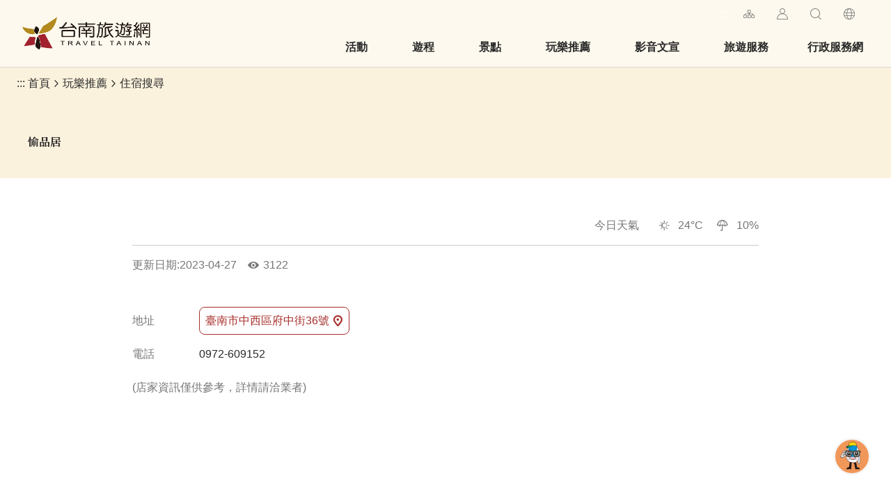

--- FILE ---
content_type: text/html; charset=utf-8
request_url: https://www.twtainan.net/zh-tw/opendata/weatherforecast?zipcode=700
body_size: -384
content:
{"success":true,"data":[{"time":"01/30 12:00","pop":"10","t":"24","wx":"晴","icon_num":"01","min_t":"24","max_t":"25","rh":""},{"time":"01/30 15:00","pop":"10","t":"23-25","wx":"晴","icon_num":"01","min_t":"23","max_t":"25","rh":""},{"time":"01/30 18:00","pop":"10","t":"20-21","wx":"晴","icon_num":"01","min_t":"20","max_t":"21","rh":""},{"time":"01/30 21:00","pop":"10","t":"19-20","wx":"陰","icon_num":"07","min_t":"19","max_t":"20","rh":""}]}

--- FILE ---
content_type: application/javascript; charset=UTF-8
request_url: https://www.twtainan.net/_next/static/8OS1etlZYIETspbz74xMt/_buildManifest.js
body_size: 2268
content:
self.__BUILD_MANIFEST=function(a,t,s,i,c,e,n,o,d,p,l,u,r,h,f){return{__rewrites:{afterFiles:[],beforeFiles:[{has:i,source:"/:lang/opendata/:action",destination:i},{has:i,source:"/api/:lang/:action*",destination:i},{has:i,source:"/:nextInternalLocale(default|zh\\-tw|en|ja|ko|th|vi)/image/:path*",destination:i},{has:i,source:"/:nextInternalLocale(default|zh\\-tw|en|ja|ko|th|vi)/scripts/:path*",destination:i},{has:i,source:"/:nextInternalLocale(default|zh\\-tw|en|ja|ko|th|vi)/content/:path*",destination:i},{has:i,source:"/:nextInternalLocale(default|zh\\-tw|en|ja|ko|th|vi)/file/:path*",destination:i},{has:i,source:"/:nextInternalLocale(default|zh\\-tw|en|ja|ko|th|vi)/social-article/:path*",destination:i},{has:i,source:"/:nextInternalLocale(default|zh\\-tw|en|ja|ko|th|vi)/instagram-src/:path*",destination:i},{has:i,source:"/:nextInternalLocale(default|zh\\-tw|en|ja|ko|th|vi)/captcha",destination:i},{has:i,source:"/:nextInternalLocale(default|zh\\-tw|en|ja|ko|th|vi)/email-captcha",destination:i},{has:i,source:"/:nextInternalLocale(default|zh\\-tw|en|ja|ko|th|vi)/captcha-voice",destination:i},{has:i,source:"/:nextInternalLocale(default|zh\\-tw|en|ja|ko|th|vi)/districts/",destination:"/:nextInternalLocale/district"},{has:i,source:"/:nextInternalLocale(default|zh\\-tw|en|ja|ko|th|vi)/district/",destination:"/:nextInternalLocale/districts"}],fallback:[]},"/":[a,n,o,"static/chunks/pages/index-bc19b2849a41bd81.js"],"/404":[a,"static/chunks/pages/404-ae6d137d3819f179.js"],"/_error":["static/chunks/pages/_error-6ddff449d199572c.js"],"/accommodation/accommodation/[id]":[a,n,l,h,o,"static/chunks/pages/accommodation/accommodation/[id]-0a7b59192fa8bf77.js"],"/accommodation/camping-area":[a,"static/chunks/pages/accommodation/camping-area-8756be942aa0ff5c.js"],"/accommodation/hotel-license":[a,"static/chunks/pages/accommodation/hotel-license-0cef5da31642a76b.js"],"/accommodation/preview/[id]":[n,l,o,"static/chunks/pages/accommodation/preview/[id]-d3b2b66446362dec.js"],"/accommodation/recommend":[a,"static/chunks/pages/accommodation/recommend-8a895a81bcbad670.js"],"/application":[a,"static/chunks/pages/application-c27ba33bdcba9521.js"],"/application/activity/[id]":[a,n,d,o,"static/chunks/pages/application/activity/[id]-b933153a0a5868bc.js"],"/application/apply/[id]":[a,t,s,e,p,u,r,"static/chunks/pages/application/apply/[id]-8c53bb5164d059c2.js"],"/application/calendar/[id]":[a,"static/chunks/8240-43a1473770a1a44e.js","static/chunks/pages/application/calendar/[id]-b406f79b583cbb72.js"],"/application/guide/[id]":[a,"static/chunks/pages/application/guide/[id]-cb656bec6a856eef.js"],"/application/inquire":[a,t,s,e,p,u,r,"static/chunks/pages/application/inquire-d4762063c2319a35.js"],"/application/list":[a,t,s,c,"static/chunks/pages/application/list-f66423758bdacc6e.js"],"/application/result/[id]":[a,"static/chunks/pages/application/result/[id]-647264ad85128490.js"],"/application/terms/[id]":[a,p,"static/chunks/pages/application/terms/[id]-2a9114b7dd24eb72.js"],"/application-old":[a,"static/chunks/pages/application-old-1904c944de041cb2.js"],"/application-old/activity/[id]":[a,d,"static/chunks/pages/application-old/activity/[id]-48e55ed31e255fad.js"],"/application-old/apply/[id]":[a,t,s,e,p,u,r,"static/chunks/pages/application-old/apply/[id]-50eab707e59b055f.js"],"/application-old/guide/[id]":[a,"static/chunks/pages/application-old/guide/[id]-d74b99fb15c1483b.js"],"/application-old/inquire":[a,t,s,e,p,u,r,"static/chunks/pages/application-old/inquire-7d55884d8697d931.js"],"/application-old/list":[a,t,s,c,"static/chunks/pages/application-old/list-009c752abf30dd70.js"],"/attractions":[a,t,s,c,"static/chunks/pages/attractions-468abedd0c012b0a.js"],"/attractions/crowd-alert":[a,"static/chunks/pages/attractions/crowd-alert-41ff6d1f373e26b8.js"],"/attractions/detail/[id]":[a,n,l,h,o,"static/chunks/pages/attractions/detail/[id]-0ab01f6d4f3c3b89.js"],"/attractions/map":[a,e,f,"static/chunks/8565-84a24e5a47e0b1f6.js","static/chunks/pages/attractions/map-c524022a3b63ea34.js"],"/contact-us":[a,t,s,e,p,u,r,"static/chunks/pages/contact-us-58ad5d858fd18c1b.js"],"/diary":[a,t,s,c,"static/chunks/pages/diary-45aa67793dcc85f2.js"],"/district":[a,"static/chunks/pages/district-491e7e195215405e.js"],"/district/[id]":[a,"static/chunks/pages/district/[id]-73fd5682dfd383e6.js"],"/event/activity":[a,t,s,c,"static/chunks/pages/event/activity-b3243c7d1a95f3b5.js"],"/event/activitydetail/[id]":[a,d,"static/chunks/pages/event/activitydetail/[id]-557bb401d5d6c22a.js"],"/event/coupon":[a,t,s,c,"static/chunks/pages/event/coupon-b78916ecc0be1b05.js"],"/event/coupondetail/[id]":[a,d,"static/chunks/pages/event/coupondetail/[id]-564af9591e3081a2.js"],"/event/news":[a,t,s,c,"static/chunks/pages/event/news-03d675ab0806e513.js"],"/event/newsdetail/[id]":[a,d,"static/chunks/pages/event/newsdetail/[id]-38ce64af6cb5d666.js"],"/event/touristcalendar":["static/chunks/pages/event/touristcalendar-cd0585d4218b44f6.js"],"/event/touristcalendar/[year]":[a,t,s,n,c,o,"static/chunks/pages/event/touristcalendar/[year]-24c4ca072f68361c.js"],"/event/touristcalendar-old":[a,"static/chunks/pages/event/touristcalendar-old-bc2e6b3ba65c3f74.js"],"/event/touristcalendar-old/[id]":[a,d,"static/chunks/pages/event/touristcalendar-old/[id]-715b7f31e0a77cc7.js"],"/event-calendar/details/[id]":[a,d,"static/chunks/pages/event-calendar/details/[id]-388fb84ab4e6dcf9.js"],"/feedback":[a,t,s,e,p,u,r,"static/chunks/pages/feedback-1f58eab81401af40.js"],"/gwoia":[a,"static/chunks/pages/gwoia-7eabde4c2cd8a2c3.js"],"/immersive":[a,"static/chunks/pages/immersive-981dfdb0f0de5969.js"],"/media/publicationlist":[a,t,s,c,"static/chunks/pages/media/publicationlist-fd15624e12241e95.js"],"/multimedia/faq":[a,t,s,c,"static/chunks/pages/multimedia/faq-b3a6cb239bd2d560.js"],"/multimedia/film/[id]":[a,"static/chunks/pages/multimedia/film/[id]-e89cf5247e9c046b.js"],"/multimedia/filmcategory":[a,t,s,c,"static/chunks/pages/multimedia/filmcategory-3f0d2fd47540944d.js"],"/multimedia/links":[a,"static/chunks/pages/multimedia/links-df2b94e69de239be.js"],"/multimedia/survey/fill/[id]":[a,e,p,"static/chunks/pages/multimedia/survey/fill/[id]-d466bd5dc7c05592.js"],"/multimedia/survey/result/[id]":[a,e,p,"static/chunks/pages/multimedia/survey/result/[id]-0abcf140c8e5126e.js"],"/multimedia/surveylist":[a,"static/chunks/pages/multimedia/surveylist-14093b51be5762b7.js"],"/nearby/pois":[e,"static/chunks/pages/nearby/pois-1466b6588759fa24.js"],"/openapipolicy":[a,"static/chunks/pages/openapipolicy-f54c13961e6fdac2.js"],"/package-tour":[a,t,s,c,"static/chunks/pages/package-tour-b6f34917be3e46ba.js"],"/privacy-policy":[a,"static/chunks/pages/privacy-policy-e90a777ffbcabd56.js"],"/publication/[id]":[a,d,"static/chunks/pages/publication/[id]-487b468f144b3a11.js"],"/reports":[a,t,s,c,"static/chunks/pages/reports-7a6cae511c994f76.js"],"/search":[a,t,s,c,"static/chunks/pages/search-983028b737d8527e.js"],"/security-policy":[a,"static/chunks/pages/security-policy-e3861e758cfdccbb.js"],"/service/askme-list":[a,t,s,c,"static/chunks/pages/service/askme-list-61eefca6f744900f.js"],"/shop/accommodationlist":[a,t,s,c,"static/chunks/pages/shop/accommodationlist-bfd03064a4653f86.js"],"/shop/consume/[id]":[a,n,l,h,o,"static/chunks/pages/shop/consume/[id]-8595ffb052085932.js"],"/shop/consumelist":[a,t,s,c,"static/chunks/pages/shop/consumelist-4b01173c395851e5.js"],"/shop/cuisines":[a,"static/chunks/pages/shop/cuisines-7100bf2bdae374f0.js"],"/shop/preview/[id]":[n,l,o,"static/chunks/pages/shop/preview/[id]-3f8cf0c796c7d914.js"],"/shop/traffic/[id]":[a,n,l,h,o,"static/chunks/pages/shop/traffic/[id]-78d10c23dee8fa77.js"],"/shop/trafficlist":[a,t,s,c,"static/chunks/pages/shop/trafficlist-f6fcafb02ab8af01.js"],"/sitemap":[a,"static/chunks/pages/sitemap-219889f17c56f53f.js"],"/statics/abouttainan":[a,"static/chunks/pages/statics/abouttainan-10493798197d8dd0.js"],"/statics/app":[a,"static/chunks/pages/statics/app-137d0dfe41203f38.js"],"/statics/askme":[a,"static/chunks/pages/statics/askme-fb56ababd265b86f.js"],"/statics/askme-old":[a,"static/chunks/pages/statics/askme-old-3e8f37daf24c1c12.js"],"/statics/aviation":[a,"static/chunks/pages/statics/aviation-1270afc00a562685.js"],"/statics/bike":[a,"static/chunks/pages/statics/bike-5f1857e4b4c1c1ef.js"],"/statics/coach":[a,"static/chunks/pages/statics/coach-255acfda929e58a0.js"],"/statics/culture":[a,"static/chunks/pages/statics/culture-5c3666195c11fc19.js"],"/statics/driving":[a,"static/chunks/pages/statics/driving-dd6da5aa0b854117.js"],"/statics/goto":[a,"static/chunks/pages/statics/goto-49728784a41a4713.js"],"/statics/immigration":[a,"static/chunks/pages/statics/immigration-73046820efaa74aa.js"],"/statics/natural":[a,"static/chunks/pages/statics/natural-e1940cef9964f5c9.js"],"/statics/night":[a,"static/chunks/pages/statics/night-583be50fe97e3eb1.js"],"/statics/religion":[a,"static/chunks/pages/statics/religion-52fe16fcc170ba08.js"],"/statics/specialty":[a,"static/chunks/pages/statics/specialty-76cf5a1161a07253.js"],"/statics/tainan-walking-tour":[a,"static/chunks/pages/statics/tainan-walking-tour-396af110485a549d.js"],"/statics/taxi":[a,"static/chunks/pages/statics/taxi-e836333662ef2dd3.js"],"/statics/thsr":[a,"static/chunks/pages/statics/thsr-c43291e0905127b8.js"],"/statics/tra":[a,"static/chunks/pages/statics/tra-4cfe4d2883c958ed.js"],"/statics/unmissable":[a,"static/chunks/pages/statics/unmissable-a876c628dc783f0b.js"],"/statics/visitor-information-center":[a,"static/chunks/pages/statics/visitor-information-center-a4d496ac7d4ce544.js"],"/tours/columns":[a,t,s,c,"static/chunks/pages/tours/columns-66b7d5bce3e4cb13.js"],"/tours/columns/detail/[id]":[a,d,"static/chunks/pages/tours/columns/detail/[id]-79eff67d270e99b0.js"],"/tours/tour/[id]":[a,f,"static/chunks/pages/tours/tour/[id]-fc6e2efe46dca4c1.js"],"/tours/tourslist":[a,t,s,c,"static/chunks/pages/tours/tourslist-32ad829626b75361.js"],"/verify-opinion":["static/chunks/pages/verify-opinion-80f0c32ab22cb2b8.js"],sortedPages:["/","/404","/_app","/_error","/accommodation/accommodation/[id]","/accommodation/camping-area","/accommodation/hotel-license","/accommodation/preview/[id]","/accommodation/recommend","/application","/application/activity/[id]","/application/apply/[id]","/application/calendar/[id]","/application/guide/[id]","/application/inquire","/application/list","/application/result/[id]","/application/terms/[id]","/application-old","/application-old/activity/[id]","/application-old/apply/[id]","/application-old/guide/[id]","/application-old/inquire","/application-old/list","/attractions","/attractions/crowd-alert","/attractions/detail/[id]","/attractions/map","/contact-us","/diary","/district","/district/[id]","/event/activity","/event/activitydetail/[id]","/event/coupon","/event/coupondetail/[id]","/event/news","/event/newsdetail/[id]","/event/touristcalendar","/event/touristcalendar/[year]","/event/touristcalendar-old","/event/touristcalendar-old/[id]","/event-calendar/details/[id]","/feedback","/gwoia","/immersive","/media/publicationlist","/multimedia/faq","/multimedia/film/[id]","/multimedia/filmcategory","/multimedia/links","/multimedia/survey/fill/[id]","/multimedia/survey/result/[id]","/multimedia/surveylist","/nearby/pois","/openapipolicy","/package-tour","/privacy-policy","/publication/[id]","/reports","/search","/security-policy","/service/askme-list","/shop/accommodationlist","/shop/consume/[id]","/shop/consumelist","/shop/cuisines","/shop/preview/[id]","/shop/traffic/[id]","/shop/trafficlist","/sitemap","/statics/abouttainan","/statics/app","/statics/askme","/statics/askme-old","/statics/aviation","/statics/bike","/statics/coach","/statics/culture","/statics/driving","/statics/goto","/statics/immigration","/statics/natural","/statics/night","/statics/religion","/statics/specialty","/statics/tainan-walking-tour","/statics/taxi","/statics/thsr","/statics/tra","/statics/unmissable","/statics/visitor-information-center","/tours/columns","/tours/columns/detail/[id]","/tours/tour/[id]","/tours/tourslist","/verify-opinion"]}}("static/chunks/2962-2191d06408d6e4c3.js","static/css/26a1a5c22ee4e247.css","static/chunks/4081-93523d034a3c65ac.js",void 0,"static/chunks/9435-c6f91ec788d3556b.js","static/chunks/6737-b508a3fd8e265466.js","static/chunks/4020-7e7ab0daa7745f66.js","static/css/2959200a453540a5.css","static/chunks/6254-4548bfe67049b567.js","static/chunks/7536-d17c95f24a61b43c.js","static/chunks/5708-8998c1294a352003.js","static/chunks/2182-a0b95bb89cce011d.js","static/chunks/7275-36cfa2c2f42e7951.js","static/chunks/3790-112d2e3628ab2012.js","static/chunks/8104-d45a163640b7713e.js"),self.__BUILD_MANIFEST_CB&&self.__BUILD_MANIFEST_CB();